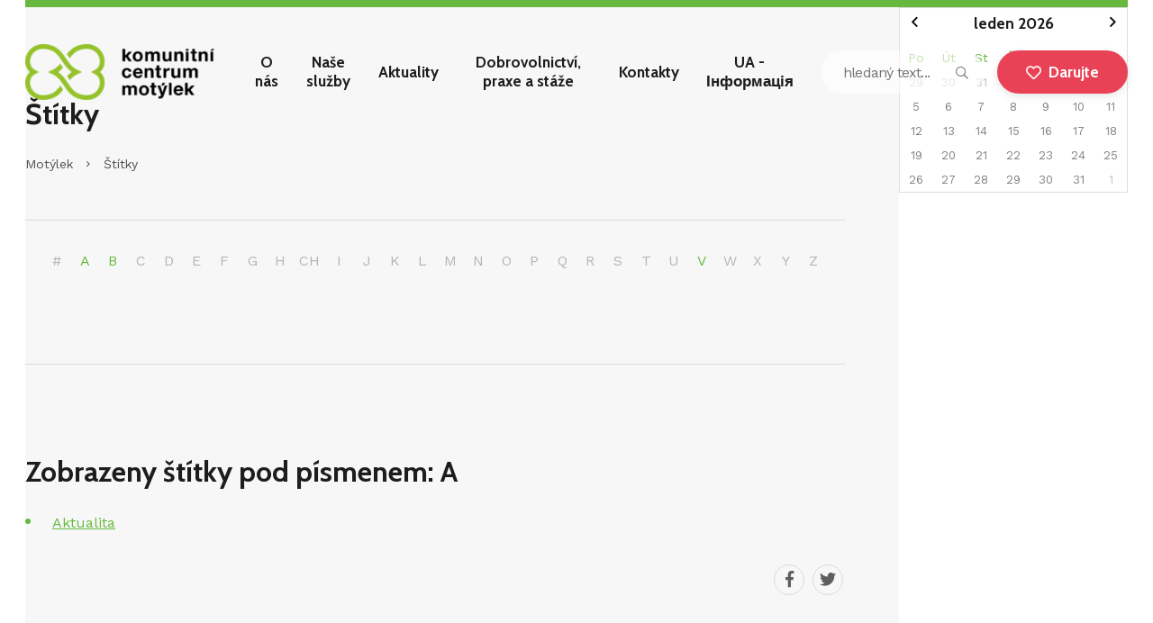

--- FILE ---
content_type: text/html
request_url: https://www.motylek.org/stitky
body_size: 4585
content:
<!DOCTYPE html> <html lang="cs"> <head> <meta charset="utf-8"/> <link href="https://www.motylek.org/css/6c429f099819ef61c5721dd6c0cf1719.css?5b727ad8" rel="stylesheet" type="text/css"/> <link rel="preconnect" href="https://fonts.gstatic.com"> <title></title> <meta name="Keywords" content=""> <meta name="Description" content=""> <meta name="apple-mobile-web-app-title" content="Motylek.org"> <meta name="author" content="NETservis s.r.o."/> <meta name="MobileOptimized" content="width"/> <meta name="HandheldFriendly" content="true"/> <meta name="viewport" content="width=device-width, initial-scale=1.0, user-scalable=yes"/> <script src="/scripts/jquery-3.2.1.min.js"></script> <link rel="icon" type="image/png" href="//www.motylek.org/file/19c301d36ef805955068d9db1233ddd6/657/favicon/motylek.png"> <link rel="apple-touch-icon" type="image/png" href="//www.motylek.org/file/19c301d36ef805955068d9db1233ddd6/657/favicon/motylek.png" /> <link rel="shortcut icon" type="image/png" href="//www.motylek.org/file/19c301d36ef805955068d9db1233ddd6/657/favicon/motylek.png" /> <meta name="robots" content="index,follow"> <link rel="preconnect" href="https://fonts.gstatic.com/" crossorigin> <link href="https://fonts.googleapis.com/css2?family=Cabin:wght@700&family=Work+Sans:ital,wght@0,400;0,600;0,700;1,400;1,600&display=swap" rel="stylesheet" type="text/css"/> <script src="/scripts/input-replace.js" type="text/javascript"></script> <script type="text/javascript"> $(window).scroll(function() {	if ($(window).scrollTop() > 32) {	$('#page').addClass('headerFix--on');	} else {	$('#page').removeClass('headerFix--on');	}	}); </script> </head> <body class="cs"> <div id="page" > <header role="banner"> <div class="section section--header"> <div class="header"> <div class="logo"> <a href="/" title=""> <span><img class="logo__img" src="/logo/1.png" alt="" title="" /></span> <span><strong></strong></span> </a> </div><!-- /logo --> <nav class="topNav" role="navigation" aria-label="Horní navigace"> <ul class="nav nav--topNavLvl1"> <li class="nav__item nav__item--topNavLvl1 hasSubmenu" id="li11"> <div class="nav__itemBox nav__itemBox--topNavLvl1"> <a class="nav__link nav__link--topNavLvl1" href="/o-nas"><span class="nav__linkText">O nás</span></a> <button type="button" aria-label="Zobrazit další úroveň navigace" class="nav__openBtn SubmenuOnClick" data-idprefix="" data-pageid="11"></button> </div> <div class="submenu submenu--topNavLvl1"> <ul class="nav nav--topNavLvl2"> <li class="nav__item nav__item--topNavLvl2 hasSubmenu" id="li14"> <div class="nav__itemBox nav__itemBox--topNavLvl2"> <a class="nav__link nav__link--topNavLvl2" href="/o-nas/lide-v-motylku"><span class="nav__linkText">Lidé v Motýlku</span></a> <button type="button" aria-label="Zobrazit další úroveň navigace" class="nav__openBtn SubmenuOnClick" data-idprefix="" data-pageid="14"></button> </div> <div class="submenu submenu--topNavLvl2"> </div> </li> <li class="nav__item nav__item--topNavLvl2 hasSubmenu" id="li9"> <div class="nav__itemBox nav__itemBox--topNavLvl2"> <a class="nav__link nav__link--topNavLvl2" href="/o-nas/nase-projekty"><span class="nav__linkText">Naše projekty</span></a> <button type="button" aria-label="Zobrazit další úroveň navigace" class="nav__openBtn SubmenuOnClick" data-idprefix="" data-pageid="9"></button> </div> <div class="submenu submenu--topNavLvl2"> </div> </li> <li class="nav__item nav__item--topNavLvl2 hasSubmenu" id="li41"> <div class="nav__itemBox nav__itemBox--topNavLvl2"> <a class="nav__link nav__link--topNavLvl2" href="/o-nas/pohledem-klientu"><span class="nav__linkText">Pohledem klientů</span></a> <button type="button" aria-label="Zobrazit další úroveň navigace" class="nav__openBtn SubmenuOnClick" data-idprefix="" data-pageid="41"></button> </div> <div class="submenu submenu--topNavLvl2"> </div> </li> <li class="nav__item nav__item--topNavLvl2 hasSubmenu" id="li22"> <div class="nav__itemBox nav__itemBox--topNavLvl2"> <a class="nav__link nav__link--topNavLvl2" href="/o-nas/pomahaji-nam"><span class="nav__linkText">Pomáhají nám</span></a> <button type="button" aria-label="Zobrazit další úroveň navigace" class="nav__openBtn SubmenuOnClick" data-idprefix="" data-pageid="22"></button> </div> <div class="submenu submenu--topNavLvl2"> </div> </li> <li class="nav__item nav__item--topNavLvl2 hasSubmenu" id="li15"> <div class="nav__itemBox nav__itemBox--topNavLvl2"> <a class="nav__link nav__link--topNavLvl2" href="/o-nas/historie"><span class="nav__linkText">Historie</span></a> <button type="button" aria-label="Zobrazit další úroveň navigace" class="nav__openBtn SubmenuOnClick" data-idprefix="" data-pageid="15"></button> </div> <div class="submenu submenu--topNavLvl2"> </div> </li> <li class="nav__item nav__item--topNavLvl2 hasSubmenu" id="li16"> <div class="nav__itemBox nav__itemBox--topNavLvl2"> <a class="nav__link nav__link--topNavLvl2" href="/o-nas/pro-media-ke-stazeni"><span class="nav__linkText">Pro média / Ke stažení</span></a> <button type="button" aria-label="Zobrazit další úroveň navigace" class="nav__openBtn SubmenuOnClick" data-idprefix="" data-pageid="16"></button> </div> <div class="submenu submenu--topNavLvl2"> </div> </li> <li class="nav__item nav__item--topNavLvl2 hasSubmenu" id="li17"> <div class="nav__itemBox nav__itemBox--topNavLvl2"> <a class="nav__link nav__link--topNavLvl2" href="/o-nas/motylek-v-mediich"><span class="nav__linkText">Motýlek v médiích</span></a> <button type="button" aria-label="Zobrazit další úroveň navigace" class="nav__openBtn SubmenuOnClick" data-idprefix="" data-pageid="17"></button> </div> <div class="submenu submenu--topNavLvl2"> </div> </li> <li class="nav__item nav__item--topNavLvl2 hasSubmenu" id="li18"> <div class="nav__itemBox nav__itemBox--topNavLvl2"> <a class="nav__link nav__link--topNavLvl2" href="/o-nas/vyrocni-zpravy"><span class="nav__linkText">Výroční zprávy</span></a> <button type="button" aria-label="Zobrazit další úroveň navigace" class="nav__openBtn SubmenuOnClick" data-idprefix="" data-pageid="18"></button> </div> <div class="submenu submenu--topNavLvl2"> </div> </li> <li class="nav__item nav__item--topNavLvl2 hasSubmenu" id="li59"> <div class="nav__itemBox nav__itemBox--topNavLvl2"> <a class="nav__link nav__link--topNavLvl2" href="/o-nas/dotace-eu"><span class="nav__linkText">Dotace EU</span></a> <button type="button" aria-label="Zobrazit další úroveň navigace" class="nav__openBtn SubmenuOnClick" data-idprefix="" data-pageid="59"></button> </div> <div class="submenu submenu--topNavLvl2"> </div> </li> </ul> </div> </li> <li class="nav__item nav__item--topNavLvl1 hasSubmenu" id="li35"> <div class="nav__itemBox nav__itemBox--topNavLvl1"> <a class="nav__link nav__link--topNavLvl1" href="/nase-sluzby"><span class="nav__linkText">Naše služby</span></a> <button type="button" aria-label="Zobrazit další úroveň navigace" class="nav__openBtn SubmenuOnClick" data-idprefix="" data-pageid="35"></button> </div> <div class="submenu submenu--topNavLvl1"> <ul class="nav nav--topNavLvl2"> <li class="nav__item nav__item--topNavLvl2 hasSubmenu" id="li36"> <div class="nav__itemBox nav__itemBox--topNavLvl2"> <a class="nav__link nav__link--topNavLvl2" href="/centrum-dennich-sluzeb"><span class="nav__linkText">Centrum denních služeb</span></a> <button type="button" aria-label="Zobrazit další úroveň navigace" class="nav__openBtn SubmenuOnClick" data-idprefix="" data-pageid="36"></button> </div> <div class="submenu submenu--topNavLvl2"> </div> </li> <li class="nav__item nav__item--topNavLvl2 hasSubmenu" id="li37"> <div class="nav__itemBox nav__itemBox--topNavLvl2"> <a class="nav__link nav__link--topNavLvl2" href="/nizkoprahovy-klub-pacific"><span class="nav__linkText">Nízkoprahový klub Pacific</span></a> <button type="button" aria-label="Zobrazit další úroveň navigace" class="nav__openBtn SubmenuOnClick" data-idprefix="" data-pageid="37"></button> </div> <div class="submenu submenu--topNavLvl2"> </div> </li> <li class="nav__item nav__item--topNavLvl2 hasSubmenu" id="li38"> <div class="nav__itemBox nav__itemBox--topNavLvl2"> <a class="nav__link nav__link--topNavLvl2" href="/socialne-aktivizacni-sluzba"><span class="nav__linkText">Sociálně aktivizační služba</span></a> <button type="button" aria-label="Zobrazit další úroveň navigace" class="nav__openBtn SubmenuOnClick" data-idprefix="" data-pageid="38"></button> </div> <div class="submenu submenu--topNavLvl2"> </div> </li> <li class="nav__item nav__item--topNavLvl2 hasSubmenu" id="li39"> <div class="nav__itemBox nav__itemBox--topNavLvl2"> <a class="nav__link nav__link--topNavLvl2" href="/chata-luzanka"><span class="nav__linkText">Chata Lužanka</span></a> <button type="button" aria-label="Zobrazit další úroveň navigace" class="nav__openBtn SubmenuOnClick" data-idprefix="" data-pageid="39"></button> </div> <div class="submenu submenu--topNavLvl2"> </div> </li> </ul> </div> </li> <li class="nav__item nav__item--topNavLvl1 hasSubmenu" id="li8"> <div class="nav__itemBox nav__itemBox--topNavLvl1"> <a class="nav__link nav__link--topNavLvl1" href="/co-se-deje-v-motylku"><span class="nav__linkText">Aktuality</span></a> <button type="button" aria-label="Zobrazit další úroveň navigace" class="nav__openBtn SubmenuOnClick" data-idprefix="" data-pageid="8"></button> </div> <div class="submenu submenu--topNavLvl1"> </div> </li> <li class="nav__item nav__item--topNavLvl1 hasSubmenu" id="li6"> <div class="nav__itemBox nav__itemBox--topNavLvl1"> <a class="nav__link nav__link--topNavLvl1" href="/dobrovolnictvi-praxe-a-staze"><span class="nav__linkText">Dobrovolnictví, praxe a stáže</span></a> <button type="button" aria-label="Zobrazit další úroveň navigace" class="nav__openBtn SubmenuOnClick" data-idprefix="" data-pageid="6"></button> </div> <div class="submenu submenu--topNavLvl1"> <ul class="nav nav--topNavLvl2"> <li class="nav__item nav__item--topNavLvl2 hasSubmenu" id="li62"> <div class="nav__itemBox nav__itemBox--topNavLvl2"> <a class="nav__link nav__link--topNavLvl2" href="/dobrovolnictvi-praxe-a-staze/dobrovolnictvi"><span class="nav__linkText">Dobrovolnictví</span></a> <button type="button" aria-label="Zobrazit další úroveň navigace" class="nav__openBtn SubmenuOnClick" data-idprefix="" data-pageid="62"></button> </div> <div class="submenu submenu--topNavLvl2"> </div> </li> <li class="nav__item nav__item--topNavLvl2 hasSubmenu" id="li63"> <div class="nav__itemBox nav__itemBox--topNavLvl2"> <a class="nav__link nav__link--topNavLvl2" href="/dobrovolnictvi-praxe-a-staze/praxe"><span class="nav__linkText">Praxe</span></a> <button type="button" aria-label="Zobrazit další úroveň navigace" class="nav__openBtn SubmenuOnClick" data-idprefix="" data-pageid="63"></button> </div> <div class="submenu submenu--topNavLvl2"> </div> </li> <li class="nav__item nav__item--topNavLvl2 hasSubmenu" id="li64"> <div class="nav__itemBox nav__itemBox--topNavLvl2"> <a class="nav__link nav__link--topNavLvl2" href="/dobrovolnictvi-praxe-a-staze/staze"><span class="nav__linkText">Stáže</span></a> <button type="button" aria-label="Zobrazit další úroveň navigace" class="nav__openBtn SubmenuOnClick" data-idprefix="" data-pageid="64"></button> </div> <div class="submenu submenu--topNavLvl2"> </div> </li> </ul> </div> </li> <li class="nav__item nav__item--topNavLvl1 hasSubmenu" id="li24"> <div class="nav__itemBox nav__itemBox--topNavLvl1"> <a class="nav__link nav__link--topNavLvl1" href="/kontakty"><span class="nav__linkText">Kontakty</span></a> <button type="button" aria-label="Zobrazit další úroveň navigace" class="nav__openBtn SubmenuOnClick" data-idprefix="" data-pageid="24"></button> </div> <div class="submenu submenu--topNavLvl1"> </div> </li> <li class="nav__item nav__item--topNavLvl1 hasSubmenu" id="li58"> <div class="nav__itemBox nav__itemBox--topNavLvl1"> <a class="nav__link nav__link--topNavLvl1" href="/ua-nformacja"><span class="nav__linkText">UA - Інформація</span></a> <button type="button" aria-label="Zobrazit další úroveň navigace" class="nav__openBtn SubmenuOnClick" data-idprefix="" data-pageid="58"></button> </div> <div class="submenu submenu--topNavLvl1"> </div> </li> </ul> </nav> <button type="button" class="menuBtn" id="menuBtn" title="Navigace" aria-label="Zobrazit navigaci" aria-expanded="false"> <span><em></em></span></button> <div id="respNav" class="respNav" aria-label="Navigace"> <div class="respNavIn"> <nav class="respNavBox"> <div class="respNav__topNav" role="navigation" > <ul class="nav nav--respNavLvl1"> <li class="nav__item nav__item--respNavLvl1 hasSubmenu" id="liresp11"> <div class="nav__itemBox nav__itemBox--respNavLvl1"> <a class="nav__link nav__link--respNavLvl1" href="/o-nas"><span class="nav__linkText">O nás</span></a> <button type="button" aria-label="Zobrazit další úroveň navigace" class="nav__openBtn SubmenuOnClick" data-idprefix="resp" data-pageid="11"></button> </div> <div class="submenu submenu--respNavLvl1"> <ul class="nav nav--respNavLvl2"> <li class="nav__item nav__item--respNavLvl2 hasSubmenu" id="liresp14"> <div class="nav__itemBox nav__itemBox--respNavLvl2"> <a class="nav__link nav__link--respNavLvl2" href="/o-nas/lide-v-motylku"><span class="nav__linkText">Lidé v Motýlku</span></a> <button type="button" aria-label="Zobrazit další úroveň navigace" class="nav__openBtn SubmenuOnClick" data-idprefix="resp" data-pageid="14"></button> </div> <div class="submenu submenu--respNavLvl2"> </div> </li> <li class="nav__item nav__item--respNavLvl2 hasSubmenu" id="liresp9"> <div class="nav__itemBox nav__itemBox--respNavLvl2"> <a class="nav__link nav__link--respNavLvl2" href="/o-nas/nase-projekty"><span class="nav__linkText">Naše projekty</span></a> <button type="button" aria-label="Zobrazit další úroveň navigace" class="nav__openBtn SubmenuOnClick" data-idprefix="resp" data-pageid="9"></button> </div> <div class="submenu submenu--respNavLvl2"> </div> </li> <li class="nav__item nav__item--respNavLvl2 hasSubmenu" id="liresp41"> <div class="nav__itemBox nav__itemBox--respNavLvl2"> <a class="nav__link nav__link--respNavLvl2" href="/o-nas/pohledem-klientu"><span class="nav__linkText">Pohledem klientů</span></a> <button type="button" aria-label="Zobrazit další úroveň navigace" class="nav__openBtn SubmenuOnClick" data-idprefix="resp" data-pageid="41"></button> </div> <div class="submenu submenu--respNavLvl2"> </div> </li> <li class="nav__item nav__item--respNavLvl2 hasSubmenu" id="liresp22"> <div class="nav__itemBox nav__itemBox--respNavLvl2"> <a class="nav__link nav__link--respNavLvl2" href="/o-nas/pomahaji-nam"><span class="nav__linkText">Pomáhají nám</span></a> <button type="button" aria-label="Zobrazit další úroveň navigace" class="nav__openBtn SubmenuOnClick" data-idprefix="resp" data-pageid="22"></button> </div> <div class="submenu submenu--respNavLvl2"> </div> </li> <li class="nav__item nav__item--respNavLvl2 hasSubmenu" id="liresp15"> <div class="nav__itemBox nav__itemBox--respNavLvl2"> <a class="nav__link nav__link--respNavLvl2" href="/o-nas/historie"><span class="nav__linkText">Historie</span></a> <button type="button" aria-label="Zobrazit další úroveň navigace" class="nav__openBtn SubmenuOnClick" data-idprefix="resp" data-pageid="15"></button> </div> <div class="submenu submenu--respNavLvl2"> </div> </li> <li class="nav__item nav__item--respNavLvl2 hasSubmenu" id="liresp16"> <div class="nav__itemBox nav__itemBox--respNavLvl2"> <a class="nav__link nav__link--respNavLvl2" href="/o-nas/pro-media-ke-stazeni"><span class="nav__linkText">Pro média / Ke stažení</span></a> <button type="button" aria-label="Zobrazit další úroveň navigace" class="nav__openBtn SubmenuOnClick" data-idprefix="resp" data-pageid="16"></button> </div> <div class="submenu submenu--respNavLvl2"> </div> </li> <li class="nav__item nav__item--respNavLvl2 hasSubmenu" id="liresp17"> <div class="nav__itemBox nav__itemBox--respNavLvl2"> <a class="nav__link nav__link--respNavLvl2" href="/o-nas/motylek-v-mediich"><span class="nav__linkText">Motýlek v médiích</span></a> <button type="button" aria-label="Zobrazit další úroveň navigace" class="nav__openBtn SubmenuOnClick" data-idprefix="resp" data-pageid="17"></button> </div> <div class="submenu submenu--respNavLvl2"> </div> </li> <li class="nav__item nav__item--respNavLvl2 hasSubmenu" id="liresp18"> <div class="nav__itemBox nav__itemBox--respNavLvl2"> <a class="nav__link nav__link--respNavLvl2" href="/o-nas/vyrocni-zpravy"><span class="nav__linkText">Výroční zprávy</span></a> <button type="button" aria-label="Zobrazit další úroveň navigace" class="nav__openBtn SubmenuOnClick" data-idprefix="resp" data-pageid="18"></button> </div> <div class="submenu submenu--respNavLvl2"> </div> </li> <li class="nav__item nav__item--respNavLvl2 hasSubmenu" id="liresp59"> <div class="nav__itemBox nav__itemBox--respNavLvl2"> <a class="nav__link nav__link--respNavLvl2" href="/o-nas/dotace-eu"><span class="nav__linkText">Dotace EU</span></a> <button type="button" aria-label="Zobrazit další úroveň navigace" class="nav__openBtn SubmenuOnClick" data-idprefix="resp" data-pageid="59"></button> </div> <div class="submenu submenu--respNavLvl2"> </div> </li> </ul> </div> </li> <li class="nav__item nav__item--respNavLvl1 hasSubmenu" id="liresp35"> <div class="nav__itemBox nav__itemBox--respNavLvl1"> <a class="nav__link nav__link--respNavLvl1" href="/nase-sluzby"><span class="nav__linkText">Naše služby</span></a> <button type="button" aria-label="Zobrazit další úroveň navigace" class="nav__openBtn SubmenuOnClick" data-idprefix="resp" data-pageid="35"></button> </div> <div class="submenu submenu--respNavLvl1"> <ul class="nav nav--respNavLvl2"> <li class="nav__item nav__item--respNavLvl2 hasSubmenu" id="liresp36"> <div class="nav__itemBox nav__itemBox--respNavLvl2"> <a class="nav__link nav__link--respNavLvl2" href="/centrum-dennich-sluzeb"><span class="nav__linkText">Centrum denních služeb</span></a> <button type="button" aria-label="Zobrazit další úroveň navigace" class="nav__openBtn SubmenuOnClick" data-idprefix="resp" data-pageid="36"></button> </div> <div class="submenu submenu--respNavLvl2"> </div> </li> <li class="nav__item nav__item--respNavLvl2 hasSubmenu" id="liresp37"> <div class="nav__itemBox nav__itemBox--respNavLvl2"> <a class="nav__link nav__link--respNavLvl2" href="/nizkoprahovy-klub-pacific"><span class="nav__linkText">Nízkoprahový klub Pacific</span></a> <button type="button" aria-label="Zobrazit další úroveň navigace" class="nav__openBtn SubmenuOnClick" data-idprefix="resp" data-pageid="37"></button> </div> <div class="submenu submenu--respNavLvl2"> </div> </li> <li class="nav__item nav__item--respNavLvl2 hasSubmenu" id="liresp38"> <div class="nav__itemBox nav__itemBox--respNavLvl2"> <a class="nav__link nav__link--respNavLvl2" href="/socialne-aktivizacni-sluzba"><span class="nav__linkText">Sociálně aktivizační služba</span></a> <button type="button" aria-label="Zobrazit další úroveň navigace" class="nav__openBtn SubmenuOnClick" data-idprefix="resp" data-pageid="38"></button> </div> <div class="submenu submenu--respNavLvl2"> </div> </li> <li class="nav__item nav__item--respNavLvl2 hasSubmenu" id="liresp39"> <div class="nav__itemBox nav__itemBox--respNavLvl2"> <a class="nav__link nav__link--respNavLvl2" href="/chata-luzanka"><span class="nav__linkText">Chata Lužanka</span></a> <button type="button" aria-label="Zobrazit další úroveň navigace" class="nav__openBtn SubmenuOnClick" data-idprefix="resp" data-pageid="39"></button> </div> <div class="submenu submenu--respNavLvl2"> </div> </li> </ul> </div> </li> <li class="nav__item nav__item--respNavLvl1 hasSubmenu" id="liresp8"> <div class="nav__itemBox nav__itemBox--respNavLvl1"> <a class="nav__link nav__link--respNavLvl1" href="/co-se-deje-v-motylku"><span class="nav__linkText">Aktuality</span></a> <button type="button" aria-label="Zobrazit další úroveň navigace" class="nav__openBtn SubmenuOnClick" data-idprefix="resp" data-pageid="8"></button> </div> <div class="submenu submenu--respNavLvl1"> </div> </li> <li class="nav__item nav__item--respNavLvl1 hasSubmenu" id="liresp6"> <div class="nav__itemBox nav__itemBox--respNavLvl1"> <a class="nav__link nav__link--respNavLvl1" href="/dobrovolnictvi-praxe-a-staze"><span class="nav__linkText">Dobrovolnictví, praxe a stáže</span></a> <button type="button" aria-label="Zobrazit další úroveň navigace" class="nav__openBtn SubmenuOnClick" data-idprefix="resp" data-pageid="6"></button> </div> <div class="submenu submenu--respNavLvl1"> <ul class="nav nav--respNavLvl2"> <li class="nav__item nav__item--respNavLvl2 hasSubmenu" id="liresp62"> <div class="nav__itemBox nav__itemBox--respNavLvl2"> <a class="nav__link nav__link--respNavLvl2" href="/dobrovolnictvi-praxe-a-staze/dobrovolnictvi"><span class="nav__linkText">Dobrovolnictví</span></a> <button type="button" aria-label="Zobrazit další úroveň navigace" class="nav__openBtn SubmenuOnClick" data-idprefix="resp" data-pageid="62"></button> </div> <div class="submenu submenu--respNavLvl2"> </div> </li> <li class="nav__item nav__item--respNavLvl2 hasSubmenu" id="liresp63"> <div class="nav__itemBox nav__itemBox--respNavLvl2"> <a class="nav__link nav__link--respNavLvl2" href="/dobrovolnictvi-praxe-a-staze/praxe"><span class="nav__linkText">Praxe</span></a> <button type="button" aria-label="Zobrazit další úroveň navigace" class="nav__openBtn SubmenuOnClick" data-idprefix="resp" data-pageid="63"></button> </div> <div class="submenu submenu--respNavLvl2"> </div> </li> <li class="nav__item nav__item--respNavLvl2 hasSubmenu" id="liresp64"> <div class="nav__itemBox nav__itemBox--respNavLvl2"> <a class="nav__link nav__link--respNavLvl2" href="/dobrovolnictvi-praxe-a-staze/staze"><span class="nav__linkText">Stáže</span></a> <button type="button" aria-label="Zobrazit další úroveň navigace" class="nav__openBtn SubmenuOnClick" data-idprefix="resp" data-pageid="64"></button> </div> <div class="submenu submenu--respNavLvl2"> </div> </li> </ul> </div> </li> <li class="nav__item nav__item--respNavLvl1 hasSubmenu" id="liresp24"> <div class="nav__itemBox nav__itemBox--respNavLvl1"> <a class="nav__link nav__link--respNavLvl1" href="/kontakty"><span class="nav__linkText">Kontakty</span></a> <button type="button" aria-label="Zobrazit další úroveň navigace" class="nav__openBtn SubmenuOnClick" data-idprefix="resp" data-pageid="24"></button> </div> <div class="submenu submenu--respNavLvl1"> </div> </li> <li class="nav__item nav__item--respNavLvl1 hasSubmenu" id="liresp58"> <div class="nav__itemBox nav__itemBox--respNavLvl1"> <a class="nav__link nav__link--respNavLvl1" href="/ua-nformacja"><span class="nav__linkText">UA - Інформація</span></a> <button type="button" aria-label="Zobrazit další úroveň navigace" class="nav__openBtn SubmenuOnClick" data-idprefix="resp" data-pageid="58"></button> </div> <div class="submenu submenu--respNavLvl1"> </div> </li> </ul> </div> </nav> </div> </div> <div id="dark"></div> <div class="search"> <button type="button" aria-label="Zobrazit vyhledávání" aria-controls="searchBox" class="topBtn topBtn--search" title="Zobrazit vyhledávání" id="searchButton"><span class="hidden">Zobrazit vyhledávání</span><i aria-hidden="true" class="fa fa-search"></i></button> <div class="searchBox" id="searchBox"> <div class="searchBoxIn"> <div class="section section--search"> <form accesskey="s" class="search__form" action="/vyhledavani" id="search" method="get" role="search" aria-label="Vyhledávání"> <fieldset class="search__fieldset"> <input type="hidden" name="do-search" value="hledat" aria-hidden="true" /> <input name="q" id="searchField" aria-label="hledaný text" class="searchinput search__input" placeholder="hledaný text..." type="search" size="25" /> <button type="submit" class="search__btn" aria-label="Vyhledat"> <i class="fa fa-search"></i> </button> <button class="search__close" aria-hidden="true" id="searchClose" aria-label="Skrýt vyhledávání" type="button"> <svg class="search__closeIco" fill="#ffffff" height="24" viewBox="0 0 24 24" width="24" xmlns="http://www.w3.org/2000/svg"> <path d="M19 6.41L17.59 5 12 10.59 6.41 5 5 6.41 10.59 12 5 17.59 6.41 19 12 13.41 17.59 19 19 17.59 13.41 12z" /> </svg> </button> </fieldset> </form> </div> </div> </div> </div> <div class="dar"> <div class="darBtn"><i aria-hidden="true" class="fa minw fa-heart"></i>Darujte</div> <div class="submenu submenu--topNavLvl1"> <ul class="nav nav--topNavLvl2"> <li class="nav__item nav__item--topNavLvl2"> <div class="nav__itemBox nav__itemBox--topNavLvl2"><a href="/individualni-darcovstvi" class="nav__link nav__link--topNavLvl2"><span class="nav__linkText">Individuální dárcovství</span></a></div> </li> <li class="nav__item nav__item--topNavLvl2"> <div class="nav__itemBox nav__itemBox--topNavLvl2"><a href="/firemni-darcovstvi" class="nav__link nav__link--topNavLvl2"><span class="nav__linkText">Firemní dárcovství</span></a></div> </li> </ul> </div> </div> </div> </div> </header> <main tabindex="0"> <!-- OBSAH --> <section> <div class="section"> <div class="columns"> <div class="midCol"> <div class="content" id="content"> <h1>Štítky</h1> <nav class="breadCrumbs" aria-label="Drobečková navigace"> <ul class="breadCrumbs__ul"> <li class="breadCrumbs__item"><a href="/" title="Hlavní stránka" aria-label="Hlavní stránka" class="breadCrumbs__link">Motýlek</a></li> <li class="breadCrumbs__item"><i class="fa fa-angle-right breadCrumbs__sep" aria-hidden="true"></i> <a href="/stitky" aria-label="Aktuální stránka" aria-current="page">Štítky</a></li> </ul> </nav> <div class="abcd"> <span>#</span> <a href="/stitky?letter=A" class="aktivni">A</a> <a href="/stitky?letter=B">B</a> <span>C</span> <span>D</span> <span>E</span> <span>F</span> <span>G</span> <span>H</span> <span>CH</span> <span>I</span> <span>J</span> <span>K</span> <span>L</span> <span>M</span> <span>N</span> <span>O</span> <span>P</span> <span>Q</span> <span>R</span> <span>S</span> <span>T</span> <span>U</span> <a href="/stitky?letter=V">V</a> <span>W</span> <span>X</span> <span>Y</span> <span>Z</span> </div> <hr> <h2>Zobrazeny štítky pod písmenem: A</h2> <ul> <li><a href="/stitky/aktualita">Aktualita</a> </li> </ul> <div class="socIco"> <a title="Sdílet stránku na Facebook" target="_blank" href="http://www.facebook.com/sharer/sharer.php?u=https://www.motylek.org/stitky"><span class="hidden">Sdílet stránku na Facebook</span><i aria-hidden="true" class="fab fa-facebook-f"></i></a> <a title="Sdílet stránku na Twitter" target="_blank" href="https://twitter.com/share?url=https://www.motylek.org/stitky"><span class="hidden">Sdílet stránku na Twitter</span><i aria-hidden="true" class="fab fa-twitter"></i></a> </div><!-- /.socIco --> </div> </div> <div class="leftCol" role="complementary"> <nav class="menu"> </nav> <div class="box calendar"> <div id="calendar"> <div class="cal"> <div class="cal__hdr"> <h3 class="cal__month" id="cal__month">leden 2026</h3> <button type="button" aria-label="Následující měsíc" title="Následující měsíc" class="cal__btn cal__btn--next navMonth" data-month="2026-02"><i class="fa fa-angle-right"></i></button> <button type="button" aria-label="Předchozí měsíc" title="Předchozí měsíc" class="cal__btn cal__btn--prev navMonth" data-month="2025-12"><i class="fa fa-angle-left"></i></button> </div> <table aria-describedby="cal__month"> <thead> <tr> <th class="cal__dayName" scope="col">Po</th> <th class="cal__dayName" scope="col">Út</th> <th class="cal__dayName" scope="col">St</th> <th class="cal__dayName" scope="col">Čt</th> <th class="cal__dayName" scope="col">Pá</th> <th class="cal__dayName" scope="col">So</th> <th class="cal__dayName" scope="col">Ne</th> </tr> </thead> <tbody> <tr> <td class="cal__day cal__day--past"> 29 </td> <td class="cal__day cal__day--past"> 30 </td> <td class="cal__day cal__day--past"> 31 </td> <td class="cal__day "> 1 </td> <td class="cal__day "> 2 </td> <td class="cal__day "> 3 </td> <td class="cal__day "> 4 </td> </tr> <tr> <td class="cal__day "> 5 </td> <td class="cal__day "> 6 </td> <td class="cal__day "> 7 </td> <td class="cal__day "> 8 </td> <td class="cal__day "> 9 </td> <td class="cal__day "> 10 </td> <td class="cal__day "> 11 </td> </tr> <tr> <td class="cal__day "> 12 </td> <td class="cal__day "> 13 </td> <td class="cal__day "> 14 </td> <td class="cal__day "> 15 </td> <td class="cal__day "> 16 </td> <td class="cal__day "> 17 </td> <td class="cal__day "> 18 </td> </tr> <tr> <td class="cal__day "> 19 </td> <td class="cal__day "> 20 </td> <td class="cal__day "> 21 </td> <td class="cal__day "> 22 </td> <td class="cal__day "> 23 </td> <td class="cal__day "> 24 </td> <td class="cal__day "> 25 </td> </tr> <tr> <td class="cal__day "> 26 </td> <td class="cal__day "> 27 </td> <td class="cal__day "> 28 </td> <td class="cal__day "> 29 </td> <td class="cal__day "> 30 </td> <td class="cal__day "> 31 </td> <td class="cal__day cal__day--past"> 1 </td> </tr> </tbody> </table> </div> </div> </div> <script type="text/javascript" nonce="58f5917f9f21e1c5e31a5e40e19b7d72641b7b8f"> $(function() {	$('#calendar').on('click', '.navMonth', function() {	url = '/calendar/%%MONTH%%';	url = url.replace(/%%MONTH%%/, $(this).data('month'));	$('#calendar').load(url);	});	}); </script> </div> </div> </div> </section> <!-- /OBSAH --> </main> <footer> <div class="nwl"> <div class="section"> <div class="row row-pad15"> <div class="col-8"> <form action="/odber-newsletteru"> <h2>Odběr newsletteru</h2> <div class="rowForm"> <div class="rowForm__l"> <input type="email" name="newsletteremail" class="rowForm__input" id="footerNewsletterinput" placeholder="Zadejte vaší e-mailovou adresu …"> </div> <div class="rowForm__r"> <button type="submit" id="footerNewsletter" class="btn rowForm__btn">odebírat<i aria-hidden="true" class="fa minw fa-angle-right right"></i></button> </div> </div> <p class="xs nomargin-bottom">Odesláním formuláře souhlasíte se <a href="/gdpr-ochrana-soukromi" class="textColor">zpracováním osobních údajů</a></p> </form> </div> <div class="col-4"> <div class="nwlHe"> <h4>Co je obsahem newsletteru?</h4> <p class="s altColor">Informace o dění v KC Motýlek, příběhy našich klientů, připravované akce a další zajímavosti.</p> </div> </div> </div> </div> </div> <div class="soc"> <div class="section"> <a href="https://www.facebook.com/kcmotylek/" target="_blank" class="soc__link"><i aria-hidden="true" class="fab fa-facebook-f"></i>Facebook</a> <a href="https://www.instagram.com/kcmotylek/" target="_blank" class="soc__link"><i aria-hidden="true" class="fab fa-instagram"></i>Instagram</a> <a href="https://www.linkedin.com/company/kcmotylek/" target="_blank" class="soc__link"><i aria-hidden="true" class="fab fa-linkedin-in"></i>Linkedin</a> </div> </div> <div class="cnt"> <div class="section"> <div class="cnt__l"> <h4>Rychlé kontakty</h4> <div class="cnt__ad"> <address> <h5>Centrum denních služeb</h5> <p>777 964 763<br /> <a href="mailto:cds@motylek.org">cds@motylek.org</a></p> </address><address> <h5>Nízkoprahový klub Pacific</h5> <p>775 964 796, 775 403 270<br /> <a href="mailto:pacific@motylek.org">pacific@motylek.org</a></p> </address><address> <h5>Sociálně aktivizační služba</h5> <p>774 722 808<br /> <a href="mailto:sas@motylek.org">sas@motylek.org</a></p> </address><address> <h5>Chata Lužatka</h5> <p>777 964 764<br /> <a href="mailto:chata-luzanka@seznam.cz">chata-luzanka@seznam.cz</a></p> </address> </div> </div> <div class="cnt__r"> <h4>Důležité odkazy</h4> <a href="/gdpr-ochrana-soukromi" class="cnt__link">GDPR / Ochrana soukromí</a> <a href="/odber-newsletteru" class="cnt__link">Odběr newsletteru</a> <a href="/rezervacni-system" class="cnt__link">rezervační systém </a> </div> </div> </div> <div class="footer"> <div class="section section--footer"> <div class="row row--footer"> <div class="userFooter"> <p>&copy; 2011 Komunitní centrum Motýlek. Všechna práva vyhrazena.</p> </div> <div class="wbrFooter"> <a class="linkSitemap" href="/mapa-webu">Mapa webu</a> <span class="footer__sep">|</span> <a href="https://cms.webredakce.cz/" title="Redakční systém">Redakční systém</a> <a class="OnClickFooter" href="http://www.webredakce.cz/" title="WebRedakce NETservis s.r.o.">WebRedakce</a> - <a class="OnClickFooter2" href="http://www.netservis.cz/" title="NETservis s.r.o.">NETservis s.r.o.</a> &copy;&nbsp;	2026 </div> </div> <!-- /row --> <div class="advr"> </div> </div> </div> </footer> </div> <!-- /#page --> <script type="application/ld+json" nonce="58f5917f9f21e1c5e31a5e40e19b7d72641b7b8f"> { "@context": "http://schema.org", "@type": "Organization", "address": { "@type": "PostalAddress", "addressLocality": "", "postalCode": "", "streetAddress": "" }, "email": "", "name": "", "telephone": ""} </script> <!-- /#page --> <script src="//www.motylek.org/minifyjs/83915554dffd4ecdc83e7be4ce27f973.js"></script> <script src="//www.motylek.org/minifyjs/d356b4c51ffa6545e63382e1d9d75fd6.js?confirmMessage=Opravdu chcete tento příspěvek nahlásit jako závadný?"></script> <script type="text/javascript" src="//www.motylek.org/minifyjs/fa1da41f13b609a0c7ca47ade25ba7bd.js?searchurl=/vyhledavani&searchbuttontext=Zobrazit další výsledky"></script> <script src="//www.motylek.org/minifyjs/af153435e4d5d3b15f9cfaa2c73d389d.js?noplacemessage=Nemůžeme zobrazit nejbližší pobočku."></script> <script> $('document').ready(function (){}) $('#footerNewsletter').on('click', function (){ alert($('#footerNewsletterinput').val()); /* if($('#footerNewsletterinput').val().length > 0){ window.location.href="/odber-newsletteru?newsletteremail="+$('#footerNewsletterinput').val(); }else{ window.location.href="/odber-newsletteru"; }*/ }); </script> </body> </html> 

--- FILE ---
content_type: image/svg+xml
request_url: https://www.motylek.org/img/ico-arrow.svg
body_size: 32
content:
<svg xmlns="http://www.w3.org/2000/svg" width="7" height="11" viewBox="0 0 7 11"><defs><style>.a{fill:#67b93e;}</style></defs><path class="a" d="M2.8,291.965a.773.773,0,0,0-.741.51.789.789,0,0,0,.233.876l4.726,4.1-4.726,4.1a.787.787,0,0,0,.22,1.375.766.766,0,0,0,.783-.191l5.411-4.69a.789.789,0,0,0,0-1.19l-5.411-4.694a.767.767,0,0,0-.495-.2Z" transform="translate(-1.976 -291.965)"/></svg>